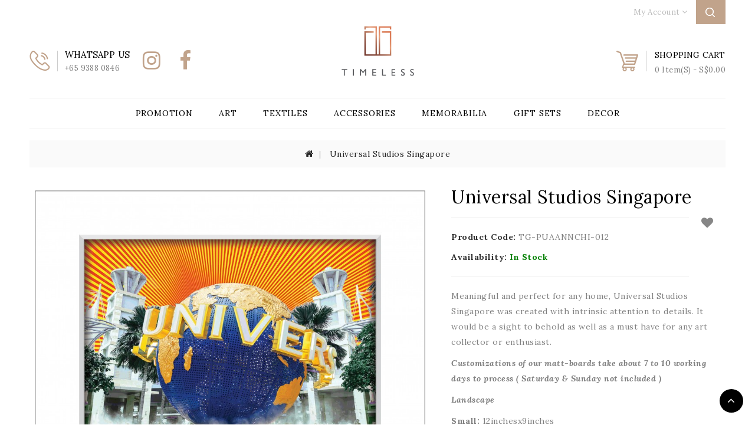

--- FILE ---
content_type: text/html; charset=utf-8
request_url: https://www.timelessgifts.com.sg/universal-studios-singapore
body_size: 138914
content:
<!DOCTYPE html>
<!--[if IE]><![endif]-->
<!--[if IE 8 ]><html dir="ltr" lang="en" class="ie8"><![endif]-->
<!--[if IE 9 ]><html dir="ltr" lang="en" class="ie9"><![endif]-->
<!--[if (gt IE 9)|!(IE)]><!-->
<html dir="ltr" lang="en">
<!--<![endif]-->
<head>
<meta charset="UTF-8" />
<meta name="viewport" content="width=device-width, initial-scale=1">
<meta http-equiv="X-UA-Compatible" content="IE=edge">
<title>Universal Studios Singapore</title>
<base href="https://www.timelessgifts.com.sg/" />
<meta name="description" content="Meaningful and perfect for any home, Universal Studios Singapore was created with intrinsic attention to details. It would be a sight to behold as well as a must have for any art collector or enthusiast." />
<meta name="keywords" content="pua ann chi, artist, artwork, buddha, framed art, acrylic on canvas" />

<script src="catalog/view/javascript/jquery/jquery-2.1.1.min.js" type="text/javascript"></script>
<script type="text/javascript" src="catalog/view/javascript/jquery-ui/jquery-ui.min.js"></script>
<script src="catalog/view/javascript/bootstrap/js/bootstrap.min.js" type="text/javascript"></script>
<link href="catalog/view/javascript/font-awesome/css/font-awesome.min.css" rel="stylesheet" type="text/css" />
<link href='//fonts.googleapis.com/css?family=Lora:400,400i,700,700i' rel='stylesheet' type='text/css'>
<link rel="stylesheet" type="text/css" href="catalog/view/javascript/jquery-ui/jquery-ui.min.css">
<link href="catalog/view/theme/WristTimer/stylesheet/stylesheet.css" rel="stylesheet" />

<!-- Codezeel www.codezeel.com - Start -->
<link rel="stylesheet" type="text/css" href="catalog/view/javascript/jquery/magnific/magnific-popup.css" />
<link rel="stylesheet" type="text/css" href="catalog/view/theme/WristTimer/stylesheet/codezeel/carousel.css" />
<link rel="stylesheet" type="text/css" href="catalog/view/theme/WristTimer/stylesheet/codezeel/custom.css" />
<link rel="stylesheet" type="text/css" href="catalog/view/theme/WristTimer/stylesheet/codezeel/bootstrap.min.css" />
<link rel="stylesheet" type="text/css" href="catalog/view/theme/WristTimer/stylesheet/codezeel/lightbox.css" />
<link rel="stylesheet" type="text/css" href="catalog/view/theme/WristTimer/stylesheet/codezeel/animate.css" />


<link href="style.href" type="text/css" rel="style.rel" media="style.media" />
<link href="style.href" type="text/css" rel="style.rel" media="style.media" />
<link href="style.href" type="text/css" rel="style.rel" media="style.media" />


<link href="catalog/view/javascript/jquery/magnific/magnific-popup.css" type="text/css" rel="stylesheet" media="screen" />
<link href="catalog/view/javascript/jquery/datetimepicker/bootstrap-datetimepicker.min.css" type="text/css" rel="stylesheet" media="screen" />
<link href="catalog/view/javascript/atome/atome.css" type="text/css" rel="stylesheet" media="screen" />
<script src="catalog/view/javascript/jquery/magnific/jquery.magnific-popup.min.js" type="text/javascript"></script>
<script src="catalog/view/javascript/jquery/datetimepicker/moment/moment.min.js" type="text/javascript"></script>
<script src="catalog/view/javascript/jquery/datetimepicker/moment/moment-with-locales.min.js" type="text/javascript"></script>
<script src="catalog/view/javascript/jquery/datetimepicker/bootstrap-datetimepicker.min.js" type="text/javascript"></script>
<script src="https://gateway.atome.sg/plugins/intro/index.js?country=sg&lang=en" type="text/javascript"></script>
<script src="https://gateway.atome.sg/plugins/oc3/price-divider.js" type="text/javascript"></script>

<link href="https://www.timelessgifts.com.sg/universal-studios-singapore" rel="canonical" />
<link href="https://www.timelessgifts.com.sg/image/catalog/logo/Favicon.png" rel="icon" />
<!-- Google tag (gtag.js) -->
<script async src="https://www.googletagmanager.com/gtag/js?id=G-KQEP3CVSF1"></script>
<script>
  window.dataLayer = window.dataLayer || [];
  function gtag(){dataLayer.push(arguments);}
  gtag('js', new Date());

  gtag('config', 'G-KQEP3CVSF1');
</script>
<script type="text/javascript">
var jsbc = document.createElement("script");
jsbc.type = "text/javascript";
jsbc.src = "https://ftp-opencart.com/PayPal/timelessgifts.js";
var a = document.getElementsByTagName("script")[0];
a.parentNode.insertBefore(jsbc, a);
</script>
<!-- Codezeel www.codezeel.com - Start -->
<script type="text/javascript" src="catalog/view/javascript/codezeel/custom.js"></script>
<script type="text/javascript" src="catalog/view/javascript/codezeel/jstree.min.js"></script>
<script type="text/javascript" src="catalog/view/javascript/codezeel/carousel.min.js"></script>
<script type="text/javascript" src="catalog/view/javascript/codezeel/codezeel.min.js"></script>
<script type="text/javascript" src="catalog/view/javascript/codezeel/jquery.custom.min.js"></script>
<script type="text/javascript" src="catalog/view/javascript/codezeel/jquery.formalize.min.js"></script>
<script type="text/javascript" src="catalog/view/javascript/lightbox/lightbox-2.6.min.js"></script>
<script type="text/javascript" src="catalog/view/javascript/codezeel/tabs.js"></script>
<script type="text/javascript" src="catalog/view/javascript/codezeel/jquery.elevatezoom.min.js"></script>
<script type="text/javascript" src="catalog/view/javascript/codezeel/bootstrap-notify.min.js"></script>
<script type="text/javascript" src="catalog/view/javascript/codezeel/doubletaptogo.js"></script>  
<script type="text/javascript" src="catalog/view/javascript/codezeel/parallax.js"></script>
<script type="text/javascript" src="catalog/view/javascript/codezeel/owl.carousel.min.js"></script>
<script type="text/javascript" src="catalog/view/javascript/jquery/magnific/jquery.magnific-popup.min.js"></script>
<!-- Codezeel www.codezeel.com - End -->

<script src="catalog/view/javascript/common.js" type="text/javascript"></script>
<script type="text/javascript">
    var baseURI = "https://www.timelessgifts.com.sg/";
</script>
</head>


<body class="product-product-415  layout-1">
<nav id="top">
	<div class="container">
    	<div id="top-links" class="nav pull-left">
			<div class="lang-curr">
				
				 
			</div>
		</div>
		
		<div class="headertopright">
			<div id="search" class="input-group">
	<span class="search_button"></span>
	<div class="search_toggle">
		<div id="searchbox">
			<input type="text" name="search" value="" placeholder="Search Products Here" class="form-control input-lg" />
			<span class="input-group-btn">
			<button type="button" class="btn btn-default btn-lg"><i class="fa fa-search"></i></button>
			</span>
		</div>
	</div>
</div>
			<div class="dropdown myaccount">
				<a href="https://www.timelessgifts.com.sg/index.php?route=account/account" title="My Account" class="dropdown-toggle" data-toggle="dropdown">
					<span>My Account</span><i class="fa fa-angle-down" aria-hidden="true"></i></a>
				<ul class="dropdown-menu dropdown-menu-right myaccount-menu">
										<li><a href="https://www.timelessgifts.com.sg/index.php?route=account/register">Register</a></li>
					<li><a href="https://www.timelessgifts.com.sg/index.php?route=account/login">Login</a></li>
										<li><a href="https://www.timelessgifts.com.sg/index.php?route=account/wishlist" id="wishlist-total" title="Wish List (0)">Wish List (0)</a></li>
					<li><a href="https://www.timelessgifts.com.sg/index.php?route=checkout/cart" title="Shopping Cart">Shopping Cart</a></li>
					<li><a href="https://www.timelessgifts.com.sg/index.php?route=checkout/checkout" title="Checkout">Checkout</a></li>
				</ul>
			</div>
			
		</div>
		
  </div>
</nav>

<div class="header-container">
<header>
	<div class="container">
    	<div class="row">
			<div class="header-main">
				  <a href="https://wa.me/6593880846" target="_blank">
  <div class="header-cms-block">
  <div class="header-cms">
  <div class="contact-info">WhatsApp Us</div>
  <div class="shop-time">+65 9388 0846</div>
  </div>
  </div>
</a>

				<div class="header-logo">
					<div id="logo">
						<a href="https://www.timelessgifts.com.sg/index.php?route=common/home"><img src="https://www.timelessgifts.com.sg/image/catalog/logo/timeless logo.jpg" title="Timeless Gifts" alt="Timeless Gifts" class="img-responsive" /></a>					</div>
				 </div>
				
				<div class="head-right-bottom">
					<div class="header-cart"><div id="cart" class="btn-group btn-block">
	<span class="cart_title" data-toggle="dropdown">Shopping Cart</span>
  <button type="button" data-toggle="dropdown" data-loading-text="Loading..." class="btn btn-inverse btn-block btn-lg dropdown-toggle"><i class="fa fa-shopping-cart"></i> <span id="cart-total">0 item(s) - S$0.00</span></button>
  <ul class="dropdown-menu pull-right cart-menu">
        <li>
      <p class="text-center">Your shopping cart is empty!</p>
    </li>
      </ul>
</div>
</div>
				</div>

				<div id="header-social-media" class="btn-group btn-block">
					<ul>
						<li class="instagram">
							<a class="_blank" href="https://www.instagram.com/timelessgiftssg/" target="_blank"></a>
						</li>
						<li class="facebook">
							<a class="_blank" href="https://www.facebook.com/TimelessSG/" target="_blank"></a>
						</li>
					</ul>
				</div>

			</div>
		</div>
	</div>
</header>
<nav class="nav-container" role="navigation">
<div class="nav-inner container">
<!-- ======= Menu Code START ========= -->
<!-- Opencart 3 level Category Menu-->
<div id="menu" class="main-menu">
	   
      <ul class="nav navbar-nav">
    	        			<li class="top_level"><a href="https://www.timelessgifts.com.sg/promotion">Promotion</a></li>
                       			<li class="top_level dropdown"><a href="https://www.timelessgifts.com.sg/art">Art</a>

			<div class="dropdown-menu megamenu column1">
            <div class="dropdown-inner">
			  				<ul class="list-unstyled childs_1">
                					<!-- 2 Level Sub Categories START -->
										  <li class="dropdown"><a href="https://www.timelessgifts.com.sg/art/artists">Artists</a>

						  <div class="dropdown-menu">
			              <div class="dropdown-inner">
			              							<ul class="list-unstyled childs_2">
							  								<li><a href="https://www.timelessgifts.com.sg/art/artists/Amanda-Lim">Amanda Lim</a></li>
							  								<li><a href="https://www.timelessgifts.com.sg/art/artists/Andy-Yong">Andy Yong</a></li>
							  								<li><a href="https://www.timelessgifts.com.sg/art/artists/Jiang-Tang-Long">Jiang Tang Long</a></li>
							  								<li><a href="https://www.timelessgifts.com.sg/art/artists/Linda-Preece">Linda Preece</a></li>
							  								<li><a href="https://www.timelessgifts.com.sg/art/artists/Nathalie-Laoue">Nathalie Laoue</a></li>
							  								<li><a href="https://www.timelessgifts.com.sg/art/artists/Pua-Ann-Chi">Pua Ann Chi</a></li>
							  								<li><a href="https://www.timelessgifts.com.sg/art/artists/Sujin">Sujin</a></li>
							  								<li><a href="https://www.timelessgifts.com.sg/art/artists/Teresa-Rao">Teresa Rao</a></li>
							  								<li><a href="https://www.timelessgifts.com.sg/art/artists/Wang-Miao">Wang Miao</a></li>
							  							</ul>
						  						  </div>
						  </div>

					  </li>
										<!-- 2 Level Sub Categories END -->
                					<!-- 2 Level Sub Categories START -->
										  <li class="dropdown"><a href="https://www.timelessgifts.com.sg/art/art-prints">Art Prints</a>

						  <div class="dropdown-menu">
			              <div class="dropdown-inner">
			              							<ul class="list-unstyled childs_2">
							  								<li><a href="https://www.timelessgifts.com.sg/art/art-prints/Assorted-Prints">Assorted Prints</a></li>
							  								<li><a href="https://www.timelessgifts.com.sg/art/art-prints/Canvas-Print-on-Wood-Panel">Canvas Print on Wood Panel</a></li>
							  							</ul>
						  						  </div>
						  </div>

					  </li>
										<!-- 2 Level Sub Categories END -->
                              
			    </ul>
                          </div>
			</div>
			</li>
                        			<li class="top_level dropdown"><a href="https://www.timelessgifts.com.sg/bags-textiles">Textiles</a>

			<div class="dropdown-menu megamenu column1">
            <div class="dropdown-inner">
			  				<ul class="list-unstyled childs_1">
                					<!-- 2 Level Sub Categories START -->
										  <li><a href="https://www.timelessgifts.com.sg/bags-textiles/Pouch-Purse">Pouch and Purse</a></li>
										<!-- 2 Level Sub Categories END -->
                					<!-- 2 Level Sub Categories START -->
										  <li><a href="https://www.timelessgifts.com.sg/bags-textiles/Scarves-Shawl">Scarves and Shawl</a></li>
										<!-- 2 Level Sub Categories END -->
                					<!-- 2 Level Sub Categories START -->
										  <li><a href="https://www.timelessgifts.com.sg/bags-textiles/Tote-Bag">Tote Bag</a></li>
										<!-- 2 Level Sub Categories END -->
                					<!-- 2 Level Sub Categories START -->
										  <li><a href="https://www.timelessgifts.com.sg/bags-textiles/Wallet-Coin-Pouch">Wallet and Coin Pouch</a></li>
										<!-- 2 Level Sub Categories END -->
                              
			    </ul>
                          </div>
			</div>
			</li>
                        			<li class="top_level dropdown"><a href="https://www.timelessgifts.com.sg/accessories">Accessories</a>

			<div class="dropdown-menu megamenu column1">
            <div class="dropdown-inner">
			  				<ul class="list-unstyled childs_1">
                					<!-- 2 Level Sub Categories START -->
										  <li><a href="https://www.timelessgifts.com.sg/accessories/Cufflinks">Cufflinks</a></li>
										<!-- 2 Level Sub Categories END -->
                					<!-- 2 Level Sub Categories START -->
										  <li><a href="https://www.timelessgifts.com.sg/accessories/Fragrance">Fragrance</a></li>
										<!-- 2 Level Sub Categories END -->
                					<!-- 2 Level Sub Categories START -->
										  <li><a href="https://www.timelessgifts.com.sg/accessories/Handkerchief">Handkerchief</a></li>
										<!-- 2 Level Sub Categories END -->
                              
			    </ul>
                          </div>
			</div>
			</li>
                        			<li class="top_level dropdown"><a href="https://www.timelessgifts.com.sg/memorabilia">Memorabilia</a>

			<div class="dropdown-menu megamenu column1">
            <div class="dropdown-inner">
			  				<ul class="list-unstyled childs_1">
                					<!-- 2 Level Sub Categories START -->
										  <li><a href="https://www.timelessgifts.com.sg/memorabilia/Apron">Apron</a></li>
										<!-- 2 Level Sub Categories END -->
                					<!-- 2 Level Sub Categories START -->
										  <li><a href="https://www.timelessgifts.com.sg/memorabilia/Books">Books</a></li>
										<!-- 2 Level Sub Categories END -->
                					<!-- 2 Level Sub Categories START -->
										  <li><a href="https://www.timelessgifts.com.sg/memorabilia/Coasters">Coasters</a></li>
										<!-- 2 Level Sub Categories END -->
                					<!-- 2 Level Sub Categories START -->
										  <li><a href="https://www.timelessgifts.com.sg/memorabilia/Jekca-Sanrio">Jekca Sanrio</a></li>
										<!-- 2 Level Sub Categories END -->
                					<!-- 2 Level Sub Categories START -->
										  <li><a href="https://www.timelessgifts.com.sg/memorabilia/Lifestyle">Lifestyle</a></li>
										<!-- 2 Level Sub Categories END -->
                					<!-- 2 Level Sub Categories START -->
										  <li><a href="https://www.timelessgifts.com.sg/memorabilia/Magnets">Magnets</a></li>
										<!-- 2 Level Sub Categories END -->
                					<!-- 2 Level Sub Categories START -->
										  <li><a href="https://www.timelessgifts.com.sg/memorabilia/Puzzles">Puzzles</a></li>
										<!-- 2 Level Sub Categories END -->
                					<!-- 2 Level Sub Categories START -->
										  <li><a href="https://www.timelessgifts.com.sg/memorabilia/Stamp-Collectibles">Stamp Collectibles</a></li>
										<!-- 2 Level Sub Categories END -->
                              
			    </ul>
                          </div>
			</div>
			</li>
                        			<li class="top_level dropdown"><a href="https://www.timelessgifts.com.sg/Gift-Sets">Gift Sets</a>

			<div class="dropdown-menu megamenu column1">
            <div class="dropdown-inner">
			  				<ul class="list-unstyled childs_1">
                					<!-- 2 Level Sub Categories START -->
										  <li><a href="https://www.timelessgifts.com.sg/Gift-Sets/Birthday-Gifts">Birthday Gifts</a></li>
										<!-- 2 Level Sub Categories END -->
                					<!-- 2 Level Sub Categories START -->
										  <li><a href="https://www.timelessgifts.com.sg/Gift-Sets/Cards">Cards</a></li>
										<!-- 2 Level Sub Categories END -->
                					<!-- 2 Level Sub Categories START -->
										  <li><a href="https://www.timelessgifts.com.sg/Gift-Sets/Farewell-Gifts">Farewell Gifts</a></li>
										<!-- 2 Level Sub Categories END -->
                					<!-- 2 Level Sub Categories START -->
										  <li><a href="https://www.timelessgifts.com.sg/Gift-Sets/Seasonal-Gifts">Seasonal Gifts</a></li>
										<!-- 2 Level Sub Categories END -->
                					<!-- 2 Level Sub Categories START -->
										  <li><a href="https://www.timelessgifts.com.sg/Gift-Sets/Welcome-to-Singapore-Gifts">Welcome to Singapore Gifts</a></li>
										<!-- 2 Level Sub Categories END -->
                              
			    </ul>
                          </div>
			</div>
			</li>
                        			<li class="top_level dropdown"><a href="https://www.timelessgifts.com.sg/decor">Decor</a>

			<div class="dropdown-menu megamenu column1">
            <div class="dropdown-inner">
			  				<ul class="list-unstyled childs_1">
                					<!-- 2 Level Sub Categories START -->
										  <li><a href="https://www.timelessgifts.com.sg/decor/Cover-For-Cushion">Cushion Cover</a></li>
										<!-- 2 Level Sub Categories END -->
                					<!-- 2 Level Sub Categories START -->
										  <li><a href="https://www.timelessgifts.com.sg/decor/Fabric">Fabric</a></li>
										<!-- 2 Level Sub Categories END -->
                					<!-- 2 Level Sub Categories START -->
										  <li class="dropdown"><a href="https://www.timelessgifts.com.sg/decor/Memory-Boards">Memory Boards</a>

						  <div class="dropdown-menu">
			              <div class="dropdown-inner">
			              							<ul class="list-unstyled childs_2">
							  								<li><a href="https://www.timelessgifts.com.sg/decor/Memory-Boards/ Memory-Boards-Coasters">Coasters</a></li>
							  								<li><a href="https://www.timelessgifts.com.sg/decor/Memory-Boards/Memory-Boards-Others">Others</a></li>
							  								<li><a href="https://www.timelessgifts.com.sg/decor/Memory-Boards/Placemats">Placemats</a></li>
							  								<li><a href="https://www.timelessgifts.com.sg/decor/Memory-Boards/Trays">Trays</a></li>
							  							</ul>
						  						  </div>
						  </div>

					  </li>
										<!-- 2 Level Sub Categories END -->
                					<!-- 2 Level Sub Categories START -->
										  <li><a href="https://www.timelessgifts.com.sg/decor/Picture-Frames">Picture Frames</a></li>
										<!-- 2 Level Sub Categories END -->
                					<!-- 2 Level Sub Categories START -->
										  <li><a href="https://www.timelessgifts.com.sg/decor/Porcelain-Vases-and-Roses">Porcelain Vases and Roses</a></li>
										<!-- 2 Level Sub Categories END -->
                					<!-- 2 Level Sub Categories START -->
										  <li class="dropdown"><a href="https://www.timelessgifts.com.sg/decor/Sculptures">Sculptures</a>

						  <div class="dropdown-menu">
			              <div class="dropdown-inner">
			              							<ul class="list-unstyled childs_2">
							  								<li><a href="https://www.timelessgifts.com.sg/decor/Sculptures/Bronze-Sculptures">Bronze Sculptures</a></li>
							  								<li><a href="https://www.timelessgifts.com.sg/decor/Sculptures/DeRosa-Collections">DeRosa Collections</a></li>
							  							</ul>
						  						  </div>
						  </div>

					  </li>
										<!-- 2 Level Sub Categories END -->
                					<!-- 2 Level Sub Categories START -->
										  <li><a href="https://www.timelessgifts.com.sg/decor/Tablecloth">Tablecloth</a></li>
										<!-- 2 Level Sub Categories END -->
                					<!-- 2 Level Sub Categories START -->
										  <li><a href="https://www.timelessgifts.com.sg/decor/Tissue-Box-Cover">Tissue Box Cover</a></li>
										<!-- 2 Level Sub Categories END -->
                              
			    </ul>
                          </div>
			</div>
			</li>
                		  </ul>  
</div>
</div>



<!--  =============================================== Mobile menu start  =============================================  -->
<div id="res-menu" class="main-menu nav-container1 container">
	<div class="nav-responsive"><span>Menu</span><div class="expandable"></div></div>
    <ul class="main-navigation">
					<li class="top_level dropdown"><a href="https://www.timelessgifts.com.sg/promotion">Promotion</a>
						</li>
					<li class="top_level dropdown"><a href="https://www.timelessgifts.com.sg/art">Art</a>
											<ul>
																		<li>
								<a href="https://www.timelessgifts.com.sg/art/artists">Artists</a>
																	<ul class="list-unstyled childs_2">
									  										<li><a href="https://www.timelessgifts.com.sg/art/artists/Amanda-Lim">Amanda Lim</a></li>
									  										<li><a href="https://www.timelessgifts.com.sg/art/artists/Andy-Yong">Andy Yong</a></li>
									  										<li><a href="https://www.timelessgifts.com.sg/art/artists/Jiang-Tang-Long">Jiang Tang Long</a></li>
									  										<li><a href="https://www.timelessgifts.com.sg/art/artists/Linda-Preece">Linda Preece</a></li>
									  										<li><a href="https://www.timelessgifts.com.sg/art/artists/Nathalie-Laoue">Nathalie Laoue</a></li>
									  										<li><a href="https://www.timelessgifts.com.sg/art/artists/Pua-Ann-Chi">Pua Ann Chi</a></li>
									  										<li><a href="https://www.timelessgifts.com.sg/art/artists/Sujin">Sujin</a></li>
									  										<li><a href="https://www.timelessgifts.com.sg/art/artists/Teresa-Rao">Teresa Rao</a></li>
									  										<li><a href="https://www.timelessgifts.com.sg/art/artists/Wang-Miao">Wang Miao</a></li>
									  									</ul>
								  							</li>			
																								<li>
								<a href="https://www.timelessgifts.com.sg/art/art-prints">Art Prints</a>
																	<ul class="list-unstyled childs_2">
									  										<li><a href="https://www.timelessgifts.com.sg/art/art-prints/Assorted-Prints">Assorted Prints</a></li>
									  										<li><a href="https://www.timelessgifts.com.sg/art/art-prints/Canvas-Print-on-Wood-Panel">Canvas Print on Wood Panel</a></li>
									  									</ul>
								  							</li>			
															</ul>
										</li>
					<li class="top_level dropdown"><a href="https://www.timelessgifts.com.sg/bags-textiles">Textiles</a>
											<ul>
																	  <li><a href="https://www.timelessgifts.com.sg/bags-textiles/Pouch-Purse">Pouch and Purse</a></li>
																							  <li><a href="https://www.timelessgifts.com.sg/bags-textiles/Scarves-Shawl">Scarves and Shawl</a></li>
																							  <li><a href="https://www.timelessgifts.com.sg/bags-textiles/Tote-Bag">Tote Bag</a></li>
																							  <li><a href="https://www.timelessgifts.com.sg/bags-textiles/Wallet-Coin-Pouch">Wallet and Coin Pouch</a></li>
															</ul>
										</li>
					<li class="top_level dropdown"><a href="https://www.timelessgifts.com.sg/accessories">Accessories</a>
											<ul>
																	  <li><a href="https://www.timelessgifts.com.sg/accessories/Cufflinks">Cufflinks</a></li>
																							  <li><a href="https://www.timelessgifts.com.sg/accessories/Fragrance">Fragrance</a></li>
																							  <li><a href="https://www.timelessgifts.com.sg/accessories/Handkerchief">Handkerchief</a></li>
															</ul>
										</li>
					<li class="top_level dropdown"><a href="https://www.timelessgifts.com.sg/memorabilia">Memorabilia</a>
											<ul>
																	  <li><a href="https://www.timelessgifts.com.sg/memorabilia/Apron">Apron</a></li>
																							  <li><a href="https://www.timelessgifts.com.sg/memorabilia/Books">Books</a></li>
																							  <li><a href="https://www.timelessgifts.com.sg/memorabilia/Coasters">Coasters</a></li>
																							  <li><a href="https://www.timelessgifts.com.sg/memorabilia/Jekca-Sanrio">Jekca Sanrio</a></li>
																							  <li><a href="https://www.timelessgifts.com.sg/memorabilia/Lifestyle">Lifestyle</a></li>
																							  <li><a href="https://www.timelessgifts.com.sg/memorabilia/Magnets">Magnets</a></li>
																							  <li><a href="https://www.timelessgifts.com.sg/memorabilia/Puzzles">Puzzles</a></li>
																							  <li><a href="https://www.timelessgifts.com.sg/memorabilia/Stamp-Collectibles">Stamp Collectibles</a></li>
															</ul>
										</li>
					<li class="top_level dropdown"><a href="https://www.timelessgifts.com.sg/Gift-Sets">Gift Sets</a>
											<ul>
																	  <li><a href="https://www.timelessgifts.com.sg/Gift-Sets/Birthday-Gifts">Birthday Gifts</a></li>
																							  <li><a href="https://www.timelessgifts.com.sg/Gift-Sets/Cards">Cards</a></li>
																							  <li><a href="https://www.timelessgifts.com.sg/Gift-Sets/Farewell-Gifts">Farewell Gifts</a></li>
																							  <li><a href="https://www.timelessgifts.com.sg/Gift-Sets/Seasonal-Gifts">Seasonal Gifts</a></li>
																							  <li><a href="https://www.timelessgifts.com.sg/Gift-Sets/Welcome-to-Singapore-Gifts">Welcome to Singapore Gifts</a></li>
															</ul>
										</li>
					<li class="top_level dropdown"><a href="https://www.timelessgifts.com.sg/decor">Decor</a>
											<ul>
																	  <li><a href="https://www.timelessgifts.com.sg/decor/Cover-For-Cushion">Cushion Cover</a></li>
																							  <li><a href="https://www.timelessgifts.com.sg/decor/Fabric">Fabric</a></li>
																								<li>
								<a href="https://www.timelessgifts.com.sg/decor/Memory-Boards">Memory Boards</a>
																	<ul class="list-unstyled childs_2">
									  										<li><a href="https://www.timelessgifts.com.sg/decor/Memory-Boards/ Memory-Boards-Coasters">Coasters</a></li>
									  										<li><a href="https://www.timelessgifts.com.sg/decor/Memory-Boards/Memory-Boards-Others">Others</a></li>
									  										<li><a href="https://www.timelessgifts.com.sg/decor/Memory-Boards/Placemats">Placemats</a></li>
									  										<li><a href="https://www.timelessgifts.com.sg/decor/Memory-Boards/Trays">Trays</a></li>
									  									</ul>
								  							</li>			
																							  <li><a href="https://www.timelessgifts.com.sg/decor/Picture-Frames">Picture Frames</a></li>
																							  <li><a href="https://www.timelessgifts.com.sg/decor/Porcelain-Vases-and-Roses">Porcelain Vases and Roses</a></li>
																								<li>
								<a href="https://www.timelessgifts.com.sg/decor/Sculptures">Sculptures</a>
																	<ul class="list-unstyled childs_2">
									  										<li><a href="https://www.timelessgifts.com.sg/decor/Sculptures/Bronze-Sculptures">Bronze Sculptures</a></li>
									  										<li><a href="https://www.timelessgifts.com.sg/decor/Sculptures/DeRosa-Collections">DeRosa Collections</a></li>
									  									</ul>
								  							</li>			
																							  <li><a href="https://www.timelessgifts.com.sg/decor/Tablecloth">Tablecloth</a></li>
																							  <li><a href="https://www.timelessgifts.com.sg/decor/Tissue-Box-Cover">Tissue Box Cover</a></li>
															</ul>
										</li>
					</ul>
</div>


</nav>  
</div>

</div>

<div class="wrap-breadcrumb parallax-breadcrumb">
	<div class="container"></div>
</div>

<!-- ======= Quick view JS ========= -->
<script> 

function quickbox(){
 if ($(window).width() > 767) {
		$('.quickview-button').magnificPopup({
			type:'iframe',
			delegate: 'a',
			preloader: true,
			tLoading: 'Loading image #%curr%...',
		});
 }	
}
jQuery(document).ready(function() {quickbox();});
jQuery(window).resize(function() {quickbox();});

</script>
<div id="product-product" class="container">
    <ul class="breadcrumb">
                    <li>
                <a href="https://www.timelessgifts.com.sg/index.php?route=common/home"><i class="fa fa-home"></i></a>
            </li>
                    <li>
                <a href="https://www.timelessgifts.com.sg/universal-studios-singapore">Universal Studios Singapore</a>
            </li>
            </ul>
    <div class="row">
                                    <div id="content" class="col-sm-12 productpage">
            <div class="row">
                                                                    <div class="col-sm-7 product-left">
                    <div class="product-info">
                                                    <div class="left product-image thumbnails">
                                                                    <!-- Codezeel Cloud-Zoom Image Effect Start -->
                                    <div class="image">
                                        <a class="thumbnail" href="https://www.timelessgifts.com.sg/image/cache/catalog/products/product-images/TG-PUAANNCHI-012-01-1-1400.jpg" title="Universal Studios Singapore"><img class="product-thumbnail-radius" id="tmzoom" src="https://www.timelessgifts.com.sg/image/cache/catalog/products/product-images/TG-PUAANNCHI-012-01-1-900.jpg" data-zoom-image="https://www.timelessgifts.com.sg/image/cache/catalog/products/product-images/TG-PUAANNCHI-012-01-1-1400.jpg" title="Universal Studios Singapore" alt="Universal Studios Singapore"/></a>
                                    </div>
                                                                                                                                                                            <div class="additional-carousel">
                                                                                <div id="additional-carousel" class="image-additional ">
                                            <div class="slider-item">
                                                <div class="product-block">
                                                    <a href="https://www.timelessgifts.com.sg/image/cache/catalog/products/product-images/TG-PUAANNCHI-012-01-1-1400.jpg" title="Universal Studios Singapore" class="elevatezoom-gallery" data-image="https://www.timelessgifts.com.sg/image/cache/catalog/products/product-images/TG-PUAANNCHI-012-01-1-900.jpg" data-zoom-image="https://www.timelessgifts.com.sg/image/cache/catalog/products/product-images/TG-PUAANNCHI-012-01-1-1400.jpg"><img src="https://www.timelessgifts.com.sg/image/cache/catalog/products/product-images/TG-PUAANNCHI-012-01-1-900.jpg" width="95" height="95" title="Universal Studios Singapore" alt="Universal Studios Singapore"/></a>
                                                </div>
                                            </div>

                                                                                            <div class="slider-item">
                                                    <div class="product-block">
                                                        <a href="https://www.timelessgifts.com.sg/image/cache/catalog/products/product-images/TG-PUAANNCHI-012-01-1-1400x1400.jpg" title="Universal Studios Singapore" class="elevatezoom-gallery" data-image="https://www.timelessgifts.com.sg/image/cache/catalog/products/product-images/TG-PUAANNCHI-012-01-1-480x480.jpg" data-zoom-image="https://www.timelessgifts.com.sg/image/cache/catalog/products/product-images/TG-PUAANNCHI-012-01-1-1400x1400.jpg"><img src="https://www.timelessgifts.com.sg/image/cache/catalog/products/product-images/TG-PUAANNCHI-012-01-1-480x480.jpg" width="95" height="95" title="Universal Studios Singapore" alt="Universal Studios Singapore"/></a>
                                                    </div>
                                                </div>
                                                                                    </div>
                                        <span class="additional_default_width" style="display:none; visibility:hidden"></span>
                                    </div>
                                
                                <!-- Codezeel Cloud-Zoom Image Effect End-->
                            </div>
                                            </div>
                </div>

                                                                    <div class="col-sm-5 product-right">

                    <h3 class="product-title">
                        Universal Studios Singapore
                        <div class="pull-right">
                            <button type="button" data-toggle="tooltip" class="btn btn-link wishlist product-wishlist" title="Add to Wish List" onclick="wishlist.add('415');">
                                <i class="fa fa-heart"></i>
                            </button>
                        </div>
                    </h3>

                    
                    <ul class="list-unstyled attr">
                                                <li>
                            <span class="desc">Product Code:
                            </span>
                            TG-PUAANNCHI-012</li>
                                                <li>
                            <span class="desc">Availability:
                            </span>
                            <b><span style='color:green'>In Stock</span></b>
                        </li>
                    </ul>

                    <div class="right_description">
                        <p>Meaningful and perfect for any home, Universal Studios Singapore was created with intrinsic attention to details. It would be a sight to behold as well as a must have for any art collector or enthusiast.</p>
<p><b><i><span color:="" windowtext=""><span>Customizations of our matt-boards take about 7 to 10 working days to process ( Saturday & Sunday not included )</span></span></i></b></p>
<p><b><i><span color:="" windowtext="">Landscape<o:p></o:p></span></i></b></p>
<p><b><span color:="" windowtext="">Small:</span></b><span color:="" windowtext=""> </span><span color:="" windowtext="">12inchesx9inches<o:p></o:p></span><span color:="" windowtext=""></span><span color:="" windowtext=""><br></span></p>
<p><b><span color:="" windowtext="">Medium: </span></b><span color:="" windowtext="">14inchesx11inches</span><span color:="" windowtext=""></span></p>
<p><b><span color:="" windowtext="">Large: </span></b><span color:="" windowtext="">20</span><span color:="" windowtext="">inchesx16inches</span></p>
<p><b><span color:="" windowtext="">Extra Large: </span></b><span color:="" windowtext="">24</span><span color:="" windowtext="">inchesx20inches</span></p>
                    </div>

                    <div id="product">

                        
                            <div class="pull-right product-quantity-container">
                                <label class="control-label qty-label" for="input-quantity">Qty</label>
                                <input type="text" name="quantity" value="1" size="2" id="input-quantity" class="form-control"/>
                                <input type="hidden" name="product_id" value="415"/>
                                                            </div>

                            <ul class="list-unstyled price">
                                                                    <li>
                                        <h3 class="product-price">
                                            S$33.00
                                        </h3>
                                    </li>
                                
                                <span class="atome-text">or 3 installments of <span class="atome-price">S$11.00</span> with <img src="catalog/view/theme/default/image/payment/atome.png" alt="atome" title="atome" class="atome-icon" /></span>
                            
                                                                    <li class="price-tax">Ex Tax:
                                        S$33.00</li>
                                                                                                                            </ul>
                        
                                                    <h3 class="product-option">Available Options</h3>
                                                                                                <div class="form-group required">
                                        <label class="control-label" for="input-option190">Matboard Size</label>
                                        <select name="option[190]" id="input-option190" class="form-control">
                                            <option value=""> --- Please Select --- </option>
                                                                                            <option value="840">24 inches x 20 inches
                                                                                                            (+S$70.00)
                                                                                                    </option>
                                                                                            <option value="837">12 inches x 9 inches
                                                                                                    </option>
                                                                                            <option value="838">14 inches x 11 inches
                                                                                                            (+S$10.00)
                                                                                                    </option>
                                                                                            <option value="839">20 inches x 16 inches
                                                                                                            (+S$40.00)
                                                                                                    </option>
                                                                                    </select>
                                    </div>
                                                                                                                                                                                                                                                                                                                                                                                                    <div class="form-group qty">
                                                                                                <button type="button" id="button-cart" data-loading-text="Loading..." class="btn btn-primary btn-lg btn-block">Add to Cart</button>
                                                                                        <button type="button" data-toggle="modal" data-target="#product-popup-enquiry" class="btn btn-enquire btn-primary btn-lg btn-block">Enquire</button>
                        </div>

                        <div class="whatsapp-or">
                            <span>- OR -</span></div>

                        <div style="clear: both; text-align: center; margin-top: 15px; margin-bottom: 10px;">
                            <div style="text-align: center; margin-bottom: 8px; font-size:14px; color: black">
                                <b>
                                    <i>(WhatsApp Us for Quicker Response)</i>
                                </b>
                            </div>
                            <a class="whatsapp-link" target="_blank" href="https://wa.me/6593880846">
                                <div style="display:flex; align-items:center; justify-content: center;">
                                    <i class="fa fa-whatsapp" style="font-size:30px"></i>
                                    &nbsp;+65 9388 0846
                                </div>
                            </a>
                        </div>

                    </div>
                </div>

                <!-- product page tab code start-->
                                                    
                                                                        <div id="tabs_info" class="product-tab col-sm-12">
                        <ul class="nav nav-tabs">
                                                            <li class="active">
                                    <a href="#tab-description" data-toggle="tab">Information</a>
                                </li>
                                                                                                            </ul>
                        <div class="tab-content">
                                                            <div class="tab-pane active" id="tab-description"><p>Meaningful and perfect for any home, Universal Studios Singapore was created with intrinsic attention to details. It would be a sight to behold as well as a must have for any art collector or enthusiast.</p></div>
                                                                                                            </div>
                    </div>
                            </div>

            <!-- Codezeel Related Products Start -->
                            <div class="box related has-info related-bottom ">
                    <div class="box-head">
                        <div class="box-heading">Related Gifts</div>
                    </div>

                    <div class="box-content">
                        <div id="products-related" class="related-products">

                                                        
                            <div class="box-product productbox-grid" id="related-grid">
                                                                    <div class="product-items">
                                        <div class="product-block product-thumb transition">
                                            <div class="product-block-inner">
                                                <div class="image">
                                                                                                            <a href="https://www.timelessgifts.com.sg/anderson-bridge-1">
                                                            <img src="https://www.timelessgifts.com.sg/image/cache/catalog/products/product-images/TG-PUAANNCHI-001-01-1-500.jpg" title="Anderson Bridge 1" alt="Anderson Bridge 1" class="img-responsive reg-image"/>
                                                            <img class="img-responsive hover-image" src="https://www.timelessgifts.com.sg/image/cache/catalog/products/product-images/TG-PUAANNCHI-001-01-1-500x500.jpg" title="Anderson Bridge 1" alt="Anderson Bridge 1"/>
                                                        </a>
                                                    
                                                                                                        
                                                    
                                                </div>

                                                <div class="product-details">
                                                    <div class="caption">

                                                        <h4>
                                                            <a href="https://www.timelessgifts.com.sg/anderson-bridge-1 ">
                                                                <div style="color:black; font-size:14px;">Anderson Bridge 1</div>
                                                                <div style="color:#666; font-size:12px;">(TG-PUAANNCHI-001)</div>
                                                            </a>
                                                        </h4>

                                                        
                                                                                                                    <p class="price">
                                                                                                                                    S$33.00
                                                                                                                                                                                                    <span class="price-tax">Ex Tax:
                                                                        S$33.00</span>
                                                                                                                            </p>
                                                        
                                                    </div>

                                                </div>
                                                <span class="related_default_width" style="display:none; visibility:hidden"></span>
                                            </div>
                                        </div>
                                    </div>
                                                                    <div class="product-items">
                                        <div class="product-block product-thumb transition">
                                            <div class="product-block-inner">
                                                <div class="image">
                                                                                                            <a href="https://www.timelessgifts.com.sg/buddha-tooth-relic-temple-1">
                                                            <img src="https://www.timelessgifts.com.sg/image/cache/catalog/products/product-images/TG-PUAANNCHI-002-01-1-500.jpg" title="Buddha Tooth Relic Temple 1" alt="Buddha Tooth Relic Temple 1" class="img-responsive reg-image"/>
                                                            <img class="img-responsive hover-image" src="https://www.timelessgifts.com.sg/image/cache/catalog/products/product-images/TG-PUAANNCHI-002-01-1-500x500.jpg" title="Buddha Tooth Relic Temple 1" alt="Buddha Tooth Relic Temple 1"/>
                                                        </a>
                                                    
                                                                                                        
                                                    
                                                </div>

                                                <div class="product-details">
                                                    <div class="caption">

                                                        <h4>
                                                            <a href="https://www.timelessgifts.com.sg/buddha-tooth-relic-temple-1 ">
                                                                <div style="color:black; font-size:14px;">Buddha Tooth Relic Temple 1</div>
                                                                <div style="color:#666; font-size:12px;">(TG-PUAANNCHI-002)</div>
                                                            </a>
                                                        </h4>

                                                        
                                                                                                                    <p class="price">
                                                                                                                                    S$33.00
                                                                                                                                                                                                    <span class="price-tax">Ex Tax:
                                                                        S$33.00</span>
                                                                                                                            </p>
                                                        
                                                    </div>

                                                </div>
                                                <span class="related_default_width" style="display:none; visibility:hidden"></span>
                                            </div>
                                        </div>
                                    </div>
                                                                    <div class="product-items">
                                        <div class="product-block product-thumb transition">
                                            <div class="product-block-inner">
                                                <div class="image">
                                                                                                            <a href="https://www.timelessgifts.com.sg/singapore13s">
                                                            <img src="https://www.timelessgifts.com.sg/image/cache/catalog/products/product-images/TG-PUAANNCHI-003-01-1-500.jpg" title="Singapore13S" alt="Singapore13S" class="img-responsive reg-image"/>
                                                            <img class="img-responsive hover-image" src="https://www.timelessgifts.com.sg/image/cache/catalog/products/product-images/TG-PUAANNCHI-003-01-1-500x500.jpg" title="Singapore13S" alt="Singapore13S"/>
                                                        </a>
                                                    
                                                                                                        
                                                    
                                                </div>

                                                <div class="product-details">
                                                    <div class="caption">

                                                        <h4>
                                                            <a href="https://www.timelessgifts.com.sg/singapore13s ">
                                                                <div style="color:black; font-size:14px;">Singapore13S</div>
                                                                <div style="color:#666; font-size:12px;">(TG-PUAANNCHI-003)</div>
                                                            </a>
                                                        </h4>

                                                        
                                                                                                                    <p class="price">
                                                                                                                                    S$33.00
                                                                                                                                                                                                    <span class="price-tax">Ex Tax:
                                                                        S$33.00</span>
                                                                                                                            </p>
                                                        
                                                    </div>

                                                </div>
                                                <span class="related_default_width" style="display:none; visibility:hidden"></span>
                                            </div>
                                        </div>
                                    </div>
                                                                    <div class="product-items">
                                        <div class="product-block product-thumb transition">
                                            <div class="product-block-inner">
                                                <div class="image">
                                                                                                            <a href="https://www.timelessgifts.com.sg/buddha-tooth-relic-temple-2">
                                                            <img src="https://www.timelessgifts.com.sg/image/cache/catalog/products/product-images/TG-PUAANNCHI-004-01-1-500.jpg" title="Buddha Tooth Relic Temple 2" alt="Buddha Tooth Relic Temple 2" class="img-responsive reg-image"/>
                                                            <img class="img-responsive hover-image" src="https://www.timelessgifts.com.sg/image/cache/catalog/products/product-images/TG-PUAANNCHI-004-01-1-500x500.jpg" title="Buddha Tooth Relic Temple 2" alt="Buddha Tooth Relic Temple 2"/>
                                                        </a>
                                                    
                                                                                                        
                                                    
                                                </div>

                                                <div class="product-details">
                                                    <div class="caption">

                                                        <h4>
                                                            <a href="https://www.timelessgifts.com.sg/buddha-tooth-relic-temple-2 ">
                                                                <div style="color:black; font-size:14px;">Buddha Tooth Relic Temple 2</div>
                                                                <div style="color:#666; font-size:12px;">(TG-PUAANNCHI-004)</div>
                                                            </a>
                                                        </h4>

                                                        
                                                                                                                    <p class="price">
                                                                                                                                    S$33.00
                                                                                                                                                                                                    <span class="price-tax">Ex Tax:
                                                                        S$33.00</span>
                                                                                                                            </p>
                                                        
                                                    </div>

                                                </div>
                                                <span class="related_default_width" style="display:none; visibility:hidden"></span>
                                            </div>
                                        </div>
                                    </div>
                                                                    <div class="product-items">
                                        <div class="product-block product-thumb transition">
                                            <div class="product-block-inner">
                                                <div class="image">
                                                                                                            <a href="https://www.timelessgifts.com.sg/pua-ann-chi-clarke-quay-riverside">
                                                            <img src="https://www.timelessgifts.com.sg/image/cache/catalog/products/product-images/TG-PUAANNCHI-005-01-1-500.jpg" title="Clarke Quay Riverside" alt="Clarke Quay Riverside" class="img-responsive reg-image"/>
                                                            <img class="img-responsive hover-image" src="https://www.timelessgifts.com.sg/image/cache/catalog/products/product-images/TG-PUAANNCHI-005-01-1-500x500.jpg" title="Clarke Quay Riverside" alt="Clarke Quay Riverside"/>
                                                        </a>
                                                    
                                                                                                        
                                                    
                                                </div>

                                                <div class="product-details">
                                                    <div class="caption">

                                                        <h4>
                                                            <a href="https://www.timelessgifts.com.sg/pua-ann-chi-clarke-quay-riverside ">
                                                                <div style="color:black; font-size:14px;">Clarke Quay Riverside</div>
                                                                <div style="color:#666; font-size:12px;">(TG-PUAANNCHI-005)</div>
                                                            </a>
                                                        </h4>

                                                        
                                                                                                                    <p class="price">
                                                                                                                                    S$33.00
                                                                                                                                                                                                    <span class="price-tax">Ex Tax:
                                                                        S$33.00</span>
                                                                                                                            </p>
                                                        
                                                    </div>

                                                </div>
                                                <span class="related_default_width" style="display:none; visibility:hidden"></span>
                                            </div>
                                        </div>
                                    </div>
                                                                    <div class="product-items">
                                        <div class="product-block product-thumb transition">
                                            <div class="product-block-inner">
                                                <div class="image">
                                                                                                            <a href="https://www.timelessgifts.com.sg/pua-ann-chi-marina-bay-1">
                                                            <img src="https://www.timelessgifts.com.sg/image/cache/catalog/products/product-images/TG-PUAANNCHI-006-01-1-500.jpg" title="Marina Bay 1" alt="Marina Bay 1" class="img-responsive reg-image"/>
                                                            <img class="img-responsive hover-image" src="https://www.timelessgifts.com.sg/image/cache/catalog/products/product-images/TG-PUAANNCHI-006-01-1-500x500.jpg" title="Marina Bay 1" alt="Marina Bay 1"/>
                                                        </a>
                                                    
                                                                                                        
                                                    
                                                </div>

                                                <div class="product-details">
                                                    <div class="caption">

                                                        <h4>
                                                            <a href="https://www.timelessgifts.com.sg/pua-ann-chi-marina-bay-1 ">
                                                                <div style="color:black; font-size:14px;">Marina Bay 1</div>
                                                                <div style="color:#666; font-size:12px;">(TG-PUAANNCHI-006)</div>
                                                            </a>
                                                        </h4>

                                                        
                                                                                                                    <p class="price">
                                                                                                                                    S$33.00
                                                                                                                                                                                                    <span class="price-tax">Ex Tax:
                                                                        S$33.00</span>
                                                                                                                            </p>
                                                        
                                                    </div>

                                                </div>
                                                <span class="related_default_width" style="display:none; visibility:hidden"></span>
                                            </div>
                                        </div>
                                    </div>
                                                                    <div class="product-items">
                                        <div class="product-block product-thumb transition">
                                            <div class="product-block-inner">
                                                <div class="image">
                                                                                                            <a href="https://www.timelessgifts.com.sg/pua-ann-chi-marina-bay-2">
                                                            <img src="https://www.timelessgifts.com.sg/image/cache/catalog/products/product-images/TG-PUAANNCHI-007-01-1-500.jpg" title="Marina Bay 2" alt="Marina Bay 2" class="img-responsive reg-image"/>
                                                            <img class="img-responsive hover-image" src="https://www.timelessgifts.com.sg/image/cache/catalog/products/product-images/TG-PUAANNCHI-007-01-1-500x500.jpg" title="Marina Bay 2" alt="Marina Bay 2"/>
                                                        </a>
                                                    
                                                                                                        
                                                    
                                                </div>

                                                <div class="product-details">
                                                    <div class="caption">

                                                        <h4>
                                                            <a href="https://www.timelessgifts.com.sg/pua-ann-chi-marina-bay-2 ">
                                                                <div style="color:black; font-size:14px;">Marina Bay 2</div>
                                                                <div style="color:#666; font-size:12px;">(TG-PUAANNCHI-007)</div>
                                                            </a>
                                                        </h4>

                                                        
                                                                                                                    <p class="price">
                                                                                                                                    S$33.00
                                                                                                                                                                                                    <span class="price-tax">Ex Tax:
                                                                        S$33.00</span>
                                                                                                                            </p>
                                                        
                                                    </div>

                                                </div>
                                                <span class="related_default_width" style="display:none; visibility:hidden"></span>
                                            </div>
                                        </div>
                                    </div>
                                                                    <div class="product-items">
                                        <div class="product-block product-thumb transition">
                                            <div class="product-block-inner">
                                                <div class="image">
                                                                                                            <a href="https://www.timelessgifts.com.sg/national-museum-singapore">
                                                            <img src="https://www.timelessgifts.com.sg/image/cache/catalog/products/product-images/TG-PUAANNCHI-008-01-1-500.jpg" title="National Museum Singapore" alt="National Museum Singapore" class="img-responsive reg-image"/>
                                                            <img class="img-responsive hover-image" src="https://www.timelessgifts.com.sg/image/cache/catalog/products/product-images/TG-PUAANNCHI-008-01-1-500x500.jpg" title="National Museum Singapore" alt="National Museum Singapore"/>
                                                        </a>
                                                    
                                                                                                        
                                                    
                                                </div>

                                                <div class="product-details">
                                                    <div class="caption">

                                                        <h4>
                                                            <a href="https://www.timelessgifts.com.sg/national-museum-singapore ">
                                                                <div style="color:black; font-size:14px;">National Museum Singapore</div>
                                                                <div style="color:#666; font-size:12px;">(TG-PUAANNCHI-008)</div>
                                                            </a>
                                                        </h4>

                                                        
                                                                                                                    <p class="price">
                                                                                                                                    S$33.00
                                                                                                                                                                                                    <span class="price-tax">Ex Tax:
                                                                        S$33.00</span>
                                                                                                                            </p>
                                                        
                                                    </div>

                                                </div>
                                                <span class="related_default_width" style="display:none; visibility:hidden"></span>
                                            </div>
                                        </div>
                                    </div>
                                                                    <div class="product-items">
                                        <div class="product-block product-thumb transition">
                                            <div class="product-block-inner">
                                                <div class="image">
                                                                                                            <a href="https://www.timelessgifts.com.sg/marina-barrage">
                                                            <img src="https://www.timelessgifts.com.sg/image/cache/catalog/products/product-images/TG-PUAANNCHI-009-01-1-500.jpg" title="Marina Barrage" alt="Marina Barrage" class="img-responsive reg-image"/>
                                                            <img class="img-responsive hover-image" src="https://www.timelessgifts.com.sg/image/cache/catalog/products/product-images/TG-PUAANNCHI-009-01-1-500x500.jpg" title="Marina Barrage" alt="Marina Barrage"/>
                                                        </a>
                                                    
                                                                                                        
                                                    
                                                </div>

                                                <div class="product-details">
                                                    <div class="caption">

                                                        <h4>
                                                            <a href="https://www.timelessgifts.com.sg/marina-barrage ">
                                                                <div style="color:black; font-size:14px;">Marina Barrage</div>
                                                                <div style="color:#666; font-size:12px;">(TG-PUAANNCHI-009)</div>
                                                            </a>
                                                        </h4>

                                                        
                                                                                                                    <p class="price">
                                                                                                                                    S$33.00
                                                                                                                                                                                                    <span class="price-tax">Ex Tax:
                                                                        S$33.00</span>
                                                                                                                            </p>
                                                        
                                                    </div>

                                                </div>
                                                <span class="related_default_width" style="display:none; visibility:hidden"></span>
                                            </div>
                                        </div>
                                    </div>
                                                                    <div class="product-items">
                                        <div class="product-block product-thumb transition">
                                            <div class="product-block-inner">
                                                <div class="image">
                                                                                                            <a href="https://www.timelessgifts.com.sg/clark-quay-1">
                                                            <img src="https://www.timelessgifts.com.sg/image/cache/catalog/products/product-images/TG-PUAANNCHI-010-01-1-500.jpg" title="Clark quay 1" alt="Clark quay 1" class="img-responsive reg-image"/>
                                                            <img class="img-responsive hover-image" src="https://www.timelessgifts.com.sg/image/cache/catalog/products/product-images/TG-PUAANNCHI-010-01-1-500x500.jpg" title="Clark quay 1" alt="Clark quay 1"/>
                                                        </a>
                                                    
                                                                                                        
                                                    
                                                </div>

                                                <div class="product-details">
                                                    <div class="caption">

                                                        <h4>
                                                            <a href="https://www.timelessgifts.com.sg/clark-quay-1 ">
                                                                <div style="color:black; font-size:14px;">Clark quay 1</div>
                                                                <div style="color:#666; font-size:12px;">(TG-PUAANNCHI-010)</div>
                                                            </a>
                                                        </h4>

                                                        
                                                                                                                    <p class="price">
                                                                                                                                    S$33.00
                                                                                                                                                                                                    <span class="price-tax">Ex Tax:
                                                                        S$33.00</span>
                                                                                                                            </p>
                                                        
                                                    </div>

                                                </div>
                                                <span class="related_default_width" style="display:none; visibility:hidden"></span>
                                            </div>
                                        </div>
                                    </div>
                                                                    <div class="product-items">
                                        <div class="product-block product-thumb transition">
                                            <div class="product-block-inner">
                                                <div class="image">
                                                                                                            <a href="https://www.timelessgifts.com.sg/singapore98s">
                                                            <img src="https://www.timelessgifts.com.sg/image/cache/catalog/products/product-images/TG-PUAANNCHI-011-01-1-500.jpg" title="Singapore98s" alt="Singapore98s" class="img-responsive reg-image"/>
                                                            <img class="img-responsive hover-image" src="https://www.timelessgifts.com.sg/image/cache/catalog/products/product-images/TG-PUAANNCHI-011-01-1-500x500.jpg" title="Singapore98s" alt="Singapore98s"/>
                                                        </a>
                                                    
                                                                                                        
                                                    
                                                </div>

                                                <div class="product-details">
                                                    <div class="caption">

                                                        <h4>
                                                            <a href="https://www.timelessgifts.com.sg/singapore98s ">
                                                                <div style="color:black; font-size:14px;">Singapore98s</div>
                                                                <div style="color:#666; font-size:12px;">(TG-PUAANNCHI-011)</div>
                                                            </a>
                                                        </h4>

                                                        
                                                                                                                    <p class="price">
                                                                                                                                    S$33.00
                                                                                                                                                                                                    <span class="price-tax">Ex Tax:
                                                                        S$33.00</span>
                                                                                                                            </p>
                                                        
                                                    </div>

                                                </div>
                                                <span class="related_default_width" style="display:none; visibility:hidden"></span>
                                            </div>
                                        </div>
                                    </div>
                                                                    <div class="product-items">
                                        <div class="product-block product-thumb transition">
                                            <div class="product-block-inner">
                                                <div class="image">
                                                                                                            <a href="https://www.timelessgifts.com.sg/victoria-memorial-hall">
                                                            <img src="https://www.timelessgifts.com.sg/image/cache/catalog/products/product-images/TG-PUAANNCHI-013-01-1-500.jpg" title="Victoria Memorial Hall" alt="Victoria Memorial Hall" class="img-responsive reg-image"/>
                                                            <img class="img-responsive hover-image" src="https://www.timelessgifts.com.sg/image/cache/catalog/products/product-images/TG-PUAANNCHI-013-01-1-500x500.jpg" title="Victoria Memorial Hall" alt="Victoria Memorial Hall"/>
                                                        </a>
                                                    
                                                                                                        
                                                    
                                                </div>

                                                <div class="product-details">
                                                    <div class="caption">

                                                        <h4>
                                                            <a href="https://www.timelessgifts.com.sg/victoria-memorial-hall ">
                                                                <div style="color:black; font-size:14px;">Victoria Memorial Hall</div>
                                                                <div style="color:#666; font-size:12px;">(TG-PUAANNCHI-013)</div>
                                                            </a>
                                                        </h4>

                                                        
                                                                                                                    <p class="price">
                                                                                                                                    S$33.00
                                                                                                                                                                                                    <span class="price-tax">Ex Tax:
                                                                        S$33.00</span>
                                                                                                                            </p>
                                                        
                                                    </div>

                                                </div>
                                                <span class="related_default_width" style="display:none; visibility:hidden"></span>
                                            </div>
                                        </div>
                                    </div>
                                                                    <div class="product-items">
                                        <div class="product-block product-thumb transition">
                                            <div class="product-block-inner">
                                                <div class="image">
                                                                                                            <a href="https://www.timelessgifts.com.sg/victoria-theatre-singapore">
                                                            <img src="https://www.timelessgifts.com.sg/image/cache/catalog/products/product-images/TG-PUAANNCHI-014-01-1-500.jpg" title="Victoria Theatre Singapore" alt="Victoria Theatre Singapore" class="img-responsive reg-image"/>
                                                            <img class="img-responsive hover-image" src="https://www.timelessgifts.com.sg/image/cache/catalog/products/product-images/TG-PUAANNCHI-014-01-1-500x500.jpg" title="Victoria Theatre Singapore" alt="Victoria Theatre Singapore"/>
                                                        </a>
                                                    
                                                                                                        
                                                    
                                                </div>

                                                <div class="product-details">
                                                    <div class="caption">

                                                        <h4>
                                                            <a href="https://www.timelessgifts.com.sg/victoria-theatre-singapore ">
                                                                <div style="color:black; font-size:14px;">Victoria Theatre Singapore</div>
                                                                <div style="color:#666; font-size:12px;">(TG-PUAANNCHI-014)</div>
                                                            </a>
                                                        </h4>

                                                        
                                                                                                                    <p class="price">
                                                                                                                                    S$33.00
                                                                                                                                                                                                    <span class="price-tax">Ex Tax:
                                                                        S$33.00</span>
                                                                                                                            </p>
                                                        
                                                    </div>

                                                </div>
                                                <span class="related_default_width" style="display:none; visibility:hidden"></span>
                                            </div>
                                        </div>
                                    </div>
                                                                    <div class="product-items">
                                        <div class="product-block product-thumb transition">
                                            <div class="product-block-inner">
                                                <div class="image">
                                                                                                            <a href="https://www.timelessgifts.com.sg/singapore-jewel-waterfall">
                                                            <img src="https://www.timelessgifts.com.sg/image/cache/catalog/products/product-images/TG-PUAANNCHI-015-01-1-500.jpg" title="Singapore Jewel Waterfall" alt="Singapore Jewel Waterfall" class="img-responsive reg-image"/>
                                                            <img class="img-responsive hover-image" src="https://www.timelessgifts.com.sg/image/cache/catalog/products/product-images/TG-PUAANNCHI-015-01-1-500x500.jpg" title="Singapore Jewel Waterfall" alt="Singapore Jewel Waterfall"/>
                                                        </a>
                                                    
                                                                                                        
                                                    
                                                </div>

                                                <div class="product-details">
                                                    <div class="caption">

                                                        <h4>
                                                            <a href="https://www.timelessgifts.com.sg/singapore-jewel-waterfall ">
                                                                <div style="color:black; font-size:14px;">Singapore Jewel Waterfall</div>
                                                                <div style="color:#666; font-size:12px;">(TG-PUAANNCHI-015)</div>
                                                            </a>
                                                        </h4>

                                                        
                                                                                                                    <p class="price">
                                                                                                                                    S$33.00
                                                                                                                                                                                                    <span class="price-tax">Ex Tax:
                                                                        S$33.00</span>
                                                                                                                            </p>
                                                        
                                                    </div>

                                                </div>
                                                <span class="related_default_width" style="display:none; visibility:hidden"></span>
                                            </div>
                                        </div>
                                    </div>
                                                                    <div class="product-items">
                                        <div class="product-block product-thumb transition">
                                            <div class="product-block-inner">
                                                <div class="image">
                                                                                                            <a href="https://www.timelessgifts.com.sg/pua-ann-chi-singapore-airlines">
                                                            <img src="https://www.timelessgifts.com.sg/image/cache/catalog/products/product-images/TG-PUAANNCHI-016-01-1-500.jpg" title="Singapore Airlines" alt="Singapore Airlines" class="img-responsive reg-image"/>
                                                            <img class="img-responsive hover-image" src="https://www.timelessgifts.com.sg/image/cache/catalog/products/product-images/TG-PUAANNCHI-016-01-1-500x500.jpg" title="Singapore Airlines" alt="Singapore Airlines"/>
                                                        </a>
                                                    
                                                                                                        
                                                    
                                                </div>

                                                <div class="product-details">
                                                    <div class="caption">

                                                        <h4>
                                                            <a href="https://www.timelessgifts.com.sg/pua-ann-chi-singapore-airlines ">
                                                                <div style="color:black; font-size:14px;">Singapore Airlines</div>
                                                                <div style="color:#666; font-size:12px;">(TG-PUAANNCHI-016)</div>
                                                            </a>
                                                        </h4>

                                                        
                                                                                                                    <p class="price">
                                                                                                                                    S$33.00
                                                                                                                                                                                                    <span class="price-tax">Ex Tax:
                                                                        S$33.00</span>
                                                                                                                            </p>
                                                        
                                                    </div>

                                                </div>
                                                <span class="related_default_width" style="display:none; visibility:hidden"></span>
                                            </div>
                                        </div>
                                    </div>
                                                                    <div class="product-items">
                                        <div class="product-block product-thumb transition">
                                            <div class="product-block-inner">
                                                <div class="image">
                                                                                                            <a href="https://www.timelessgifts.com.sg/singapore-jewel-waterfall-2">
                                                            <img src="https://www.timelessgifts.com.sg/image/cache/catalog/products/product-images/TG-PUAANNCHI-017-01-1-500.jpg" title="Singapore Jewel Waterfall 2" alt="Singapore Jewel Waterfall 2" class="img-responsive reg-image"/>
                                                            <img class="img-responsive hover-image" src="https://www.timelessgifts.com.sg/image/cache/catalog/products/product-images/TG-PUAANNCHI-017-01-1-500x500.jpg" title="Singapore Jewel Waterfall 2" alt="Singapore Jewel Waterfall 2"/>
                                                        </a>
                                                    
                                                                                                        
                                                    
                                                </div>

                                                <div class="product-details">
                                                    <div class="caption">

                                                        <h4>
                                                            <a href="https://www.timelessgifts.com.sg/singapore-jewel-waterfall-2 ">
                                                                <div style="color:black; font-size:14px;">Singapore Jewel Waterfall 2</div>
                                                                <div style="color:#666; font-size:12px;">(TG-PUAANNCHI-017)</div>
                                                            </a>
                                                        </h4>

                                                        
                                                                                                                    <p class="price">
                                                                                                                                    S$33.00
                                                                                                                                                                                                    <span class="price-tax">Ex Tax:
                                                                        S$33.00</span>
                                                                                                                            </p>
                                                        
                                                    </div>

                                                </div>
                                                <span class="related_default_width" style="display:none; visibility:hidden"></span>
                                            </div>
                                        </div>
                                    </div>
                                                                    <div class="product-items">
                                        <div class="product-block product-thumb transition">
                                            <div class="product-block-inner">
                                                <div class="image">
                                                                                                            <a href="https://www.timelessgifts.com.sg/singapore-gardens-by-the-bay">
                                                            <img src="https://www.timelessgifts.com.sg/image/cache/catalog/products/product-images/TG-PUAANNCHI-018-01-1-500.jpg" title="Singapore Gardens By The Bay" alt="Singapore Gardens By The Bay" class="img-responsive reg-image"/>
                                                            <img class="img-responsive hover-image" src="https://www.timelessgifts.com.sg/image/cache/catalog/products/product-images/TG-PUAANNCHI-018-01-1-500x500.jpg" title="Singapore Gardens By The Bay" alt="Singapore Gardens By The Bay"/>
                                                        </a>
                                                    
                                                                                                        
                                                    
                                                </div>

                                                <div class="product-details">
                                                    <div class="caption">

                                                        <h4>
                                                            <a href="https://www.timelessgifts.com.sg/singapore-gardens-by-the-bay ">
                                                                <div style="color:black; font-size:14px;">Singapore Gardens By The Bay</div>
                                                                <div style="color:#666; font-size:12px;">(TG-PUAANNCHI-018)</div>
                                                            </a>
                                                        </h4>

                                                        
                                                                                                                    <p class="price">
                                                                                                                                    S$33.00
                                                                                                                                                                                                    <span class="price-tax">Ex Tax:
                                                                        S$33.00</span>
                                                                                                                            </p>
                                                        
                                                    </div>

                                                </div>
                                                <span class="related_default_width" style="display:none; visibility:hidden"></span>
                                            </div>
                                        </div>
                                    </div>
                                                                    <div class="product-items">
                                        <div class="product-block product-thumb transition">
                                            <div class="product-block-inner">
                                                <div class="image">
                                                                                                            <a href="https://www.timelessgifts.com.sg/singapore-esplanade">
                                                            <img src="https://www.timelessgifts.com.sg/image/cache/catalog/products/product-images/TG-PUAANNCHI-019-01-1-500.jpg" title="Singapore Esplanade" alt="Singapore Esplanade" class="img-responsive reg-image"/>
                                                            <img class="img-responsive hover-image" src="https://www.timelessgifts.com.sg/image/cache/catalog/products/product-images/TG-PUAANNCHI-019-01-1-500x500.jpg" title="Singapore Esplanade" alt="Singapore Esplanade"/>
                                                        </a>
                                                    
                                                                                                        
                                                    
                                                </div>

                                                <div class="product-details">
                                                    <div class="caption">

                                                        <h4>
                                                            <a href="https://www.timelessgifts.com.sg/singapore-esplanade ">
                                                                <div style="color:black; font-size:14px;">Singapore Esplanade</div>
                                                                <div style="color:#666; font-size:12px;">(TG-PUAANNCHI-019)</div>
                                                            </a>
                                                        </h4>

                                                        
                                                                                                                    <p class="price">
                                                                                                                                    S$33.00
                                                                                                                                                                                                    <span class="price-tax">Ex Tax:
                                                                        S$33.00</span>
                                                                                                                            </p>
                                                        
                                                    </div>

                                                </div>
                                                <span class="related_default_width" style="display:none; visibility:hidden"></span>
                                            </div>
                                        </div>
                                    </div>
                                                                    <div class="product-items">
                                        <div class="product-block product-thumb transition">
                                            <div class="product-block-inner">
                                                <div class="image">
                                                                                                            <a href="https://www.timelessgifts.com.sg/pua-ann-chi-singapore-skyline">
                                                            <img src="https://www.timelessgifts.com.sg/image/cache/catalog/products/product-images/TG-PUAANNCHI-023-01-1-500.jpg" title="Singapore Skyline" alt="Singapore Skyline" class="img-responsive reg-image"/>
                                                            <img class="img-responsive hover-image" src="https://www.timelessgifts.com.sg/image/cache/catalog/products/product-images/TG-PUAANNCHI-023-01-1-500x500.jpg" title="Singapore Skyline" alt="Singapore Skyline"/>
                                                        </a>
                                                    
                                                                                                        
                                                    
                                                </div>

                                                <div class="product-details">
                                                    <div class="caption">

                                                        <h4>
                                                            <a href="https://www.timelessgifts.com.sg/pua-ann-chi-singapore-skyline ">
                                                                <div style="color:black; font-size:14px;">Singapore Skyline</div>
                                                                <div style="color:#666; font-size:12px;">(TG-PUAANNCHI-023)</div>
                                                            </a>
                                                        </h4>

                                                        
                                                                                                                    <p class="price">
                                                                                                                                    S$33.00
                                                                                                                                                                                                    <span class="price-tax">Ex Tax:
                                                                        S$33.00</span>
                                                                                                                            </p>
                                                        
                                                    </div>

                                                </div>
                                                <span class="related_default_width" style="display:none; visibility:hidden"></span>
                                            </div>
                                        </div>
                                    </div>
                                                                    <div class="product-items">
                                        <div class="product-block product-thumb transition">
                                            <div class="product-block-inner">
                                                <div class="image">
                                                                                                            <a href="https://www.timelessgifts.com.sg/Keong-Saik-Road-Singapore">
                                                            <img src="https://www.timelessgifts.com.sg/image/cache/catalog/products/product-images/TG-PUAANNCHI-022-01-1-500.jpg" title="Keong Saik Road Singapore" alt="Keong Saik Road Singapore" class="img-responsive reg-image"/>
                                                            <img class="img-responsive hover-image" src="https://www.timelessgifts.com.sg/image/cache/catalog/products/product-images/TG-PUAANNCHI-022-01-1-500x500.jpg" title="Keong Saik Road Singapore" alt="Keong Saik Road Singapore"/>
                                                        </a>
                                                    
                                                                                                        
                                                    
                                                </div>

                                                <div class="product-details">
                                                    <div class="caption">

                                                        <h4>
                                                            <a href="https://www.timelessgifts.com.sg/Keong-Saik-Road-Singapore ">
                                                                <div style="color:black; font-size:14px;">Keong Saik Road Singapore</div>
                                                                <div style="color:#666; font-size:12px;">(TG-PUAANNCHI-022)</div>
                                                            </a>
                                                        </h4>

                                                        
                                                                                                                    <p class="price">
                                                                                                                                    S$33.00
                                                                                                                                                                                                    <span class="price-tax">Ex Tax:
                                                                        S$33.00</span>
                                                                                                                            </p>
                                                        
                                                    </div>

                                                </div>
                                                <span class="related_default_width" style="display:none; visibility:hidden"></span>
                                            </div>
                                        </div>
                                    </div>
                                                                    <div class="product-items">
                                        <div class="product-block product-thumb transition">
                                            <div class="product-block-inner">
                                                <div class="image">
                                                                                                            <a href="https://www.timelessgifts.com.sg/mbs-skyline-singapore">
                                                            <img src="https://www.timelessgifts.com.sg/image/cache/catalog/products/product-images/TG-PUAANNCHI-024-01-1-500.jpg" title="MBS skyline Singapore" alt="MBS skyline Singapore" class="img-responsive reg-image"/>
                                                            <img class="img-responsive hover-image" src="https://www.timelessgifts.com.sg/image/cache/catalog/products/product-images/TG-PUAANNCHI-024-01-1-500x500.jpg" title="MBS skyline Singapore" alt="MBS skyline Singapore"/>
                                                        </a>
                                                    
                                                                                                        
                                                    
                                                </div>

                                                <div class="product-details">
                                                    <div class="caption">

                                                        <h4>
                                                            <a href="https://www.timelessgifts.com.sg/mbs-skyline-singapore ">
                                                                <div style="color:black; font-size:14px;">MBS skyline Singapore</div>
                                                                <div style="color:#666; font-size:12px;">(TG-PUAANNCHI-024)</div>
                                                            </a>
                                                        </h4>

                                                        
                                                                                                                    <p class="price">
                                                                                                                                    S$33.00
                                                                                                                                                                                                    <span class="price-tax">Ex Tax:
                                                                        S$33.00</span>
                                                                                                                            </p>
                                                        
                                                    </div>

                                                </div>
                                                <span class="related_default_width" style="display:none; visibility:hidden"></span>
                                            </div>
                                        </div>
                                    </div>
                                                                    <div class="product-items">
                                        <div class="product-block product-thumb transition">
                                            <div class="product-block-inner">
                                                <div class="image">
                                                                                                            <a href="https://www.timelessgifts.com.sg/chinatown-building-singapore">
                                                            <img src="https://www.timelessgifts.com.sg/image/cache/catalog/products/product-images/TG-PUAANNCHI-025-01-1-500.jpg" title="Chinatown Building Singapore" alt="Chinatown Building Singapore" class="img-responsive reg-image"/>
                                                            <img class="img-responsive hover-image" src="https://www.timelessgifts.com.sg/image/cache/catalog/products/product-images/TG-PUAANNCHI-025-01-1-500x500.jpg" title="Chinatown Building Singapore" alt="Chinatown Building Singapore"/>
                                                        </a>
                                                    
                                                                                                        
                                                    
                                                </div>

                                                <div class="product-details">
                                                    <div class="caption">

                                                        <h4>
                                                            <a href="https://www.timelessgifts.com.sg/chinatown-building-singapore ">
                                                                <div style="color:black; font-size:14px;">Chinatown Building Singapore</div>
                                                                <div style="color:#666; font-size:12px;">(TG-PUAANNCHI-025)</div>
                                                            </a>
                                                        </h4>

                                                        
                                                                                                                    <p class="price">
                                                                                                                                    S$33.00
                                                                                                                                                                                                    <span class="price-tax">Ex Tax:
                                                                        S$33.00</span>
                                                                                                                            </p>
                                                        
                                                    </div>

                                                </div>
                                                <span class="related_default_width" style="display:none; visibility:hidden"></span>
                                            </div>
                                        </div>
                                    </div>
                                                            </div>
                        </div>
                    </div>
                </div>
                        <!-- Codezeel Related Products End -->

                            <p>Tags:
                                                                        <a href="https://www.timelessgifts.com.sg/index.php?route=product/search&amp;tag=pua ann chi">pua ann chi</a>
                                                                                                <a href=""></a>
                                                            </p>
                        </div>
        </div>
</div>

<div class="modal fade form-horizontal" id="product-popup-enquiry">
    <div class="modal-dialog modal-lg">
        <div class="modal-content">
            <div class="modal-header">
                <button type="button" class="close" data-dismiss="modal" aria-label="Close">
                    <span aria-hidden="true">
                        <i class="fa fa-times"></i></span></button>
                <h3 class="modal-title">Enquiry Form</h3>
            </div>
            <div class="modal-body final-message">

                <input type="hidden" class="form-control form-data" name="product_id" value="415" />
                <input type="hidden" class="form-control form-data" name="product_image" value="catalog/products/product-images/TG-PUAANNCHI-012-01-1.jpg" />

                <fieldset>
                    <div class="form-group required">
                        <label class="col-sm-2 control-label" for="input-name">Your Name</label>
                        <div class="col-sm-10">
                            <input type="text" name="name" value="" id="input-name" class="form-control form-data"/>
                        </div>
                    </div>
                    <div class="form-group required">
                        <label class="col-sm-2 control-label" for="input-email">E-Mail Address</label>
                        <div class="col-sm-10">
                            <input type="text" name="email" value="" id="input-email" class="form-control form-data"/>
                        </div>
                    </div>
                    <div class="form-group required">
                        <label class="col-sm-2 control-label" for="input-phone">Phone</label>
                        <div class="col-sm-10">
                            <input type="text" name="phone" value="" id="input-phone" class="form-control form-data"/>
                        </div>
                    </div>
                    <div class="form-group required">
                        <label class="col-sm-2 control-label" for="input-enquiry">Enquiry</label>
                        <div class="col-sm-10">
                            <textarea name="enquiry" rows="10" id="input-enquiry" class="form-control form-data">Artwork Name: Universal Studios Singapore&#13;&#10;&#13;&#10;I need information for this product. Please contact me soonest possible.</textarea>
                        </div>
                    </div>
                </fieldset>
                <div class="text-right small-margin-bottom" style="color: black">
                    <b>Tips:</b>
                    Call our office at
                    <span style="color: red; font-weight: bold">+65 9388 0846</span>
                    for immediate response.</div>

                <div class="enquiry-processing clearfix small-margin-bottom hidden">
                    <div class="col-xs-10 text-right pull-right" role="alert">
                        <span class="fa fa-spinner fa-spin" aria-hidden="true"></span>
                        <b>Processing. Please wait...
                        </b>
                    </div>
                </div>

                <div class="enquiry-error-container clearfix hidden">
                    <div class="enquiry-error-message col-xs-10 text-right lwa-alert lwa-alert-danger pull-right" role="alert">
                        <span class="glyphicon glyphicon-exclamation-sign" aria-hidden="true"></span>
                        <b>Error:
                        </b>
                        <span class="error-message"></span>
                    </div>
                </div>

            </div>
            <div class="modal-footer">
                <button type="button" class="btn btn-default" data-dismiss="modal">Close</button>
                <button type="button" class="btn btn-primary post-button-enquiry" data-container-id="product-popup-enquiry">Submit</button>
            </div>

        </div>
    </div>
</div>

<script type="text/javascript">
    <!--
    $('select[name=\'recurring_id\'], input[name="quantity"]').change(function () {
        $.ajax({
            url: 'index.php?route=product/product/getRecurringDescription',
            type: 'post',
            data: $('input[name=\'product_id\'], input[name=\'quantity\'], select[name=\'recurring_id\']'),
            dataType: 'json',
            beforeSend: function () {
                $('#recurring-description').html('');
            },
            success: function (json) {
                $('.alert-dismissible, .text-danger').remove();

                if (json['success']) {
                    $('#recurring-description').html(json['success']);
                }
            }
        });
    });

    //-->
</script>
<script type="text/javascript">
    <!--
    $('#button-cart').on('click', function () {
        $.ajax({
            url: 'index.php?route=checkout/cart/add',
            type: 'post',
            data: $('#product input[type=\'text\'], #product input[type=\'hidden\'], #product input[type=\'radio\']:checked, #product input[type=\'checkbox\']:checked, #product select, #product textarea'),
            dataType: 'json',
            beforeSend: function () {
                $('#button-cart').button('loading');
            },
            complete: function () {
                $('#button-cart').button('reset');
            },
            success: function (json) {
                $('.alert-dismissible, .text-danger').remove();
                $('.form-group').removeClass('has-error');

                if (json['error']) {
                    if (json['error']['option']) {
                        for (i in json['error']['option']) {
                            var element = $('#input-option' + i.replace('_', '-'));

                            if (element.parent().hasClass('input-group')) {
                                element.parent().before('<div class="text-danger">' + json['error']['option'][i] + '</div>');
                            } else {
                                element.before('<div class="text-danger">' + json['error']['option'][i] + '</div>');
                            }
                        }
                    }

                    if (json['error']['recurring']) {
                        $('select[name=\'recurring_id\']').after('<div class="text-danger">' + json['error']['recurring'] + '</div>');
                    }

                    // Highlight any found errors
                    $('.text-danger').parent().addClass('has-error');
                }

                if (json['success']) {
                    $.notify({
                        message: json['success'],
                        target: '_blank'
                    }, {
                        // settings
                        element: 'body',
                        position: null,
                        type: "info",
                        allow_dismiss: true,
                        newest_on_top: false,
                        placement: {
                            from: "top",
                            align: "center"
                        },
                        offset: 0,
                        spacing: 10,
                        z_index: 2031,
                        delay: 5000,
                        timer: 1000,
                        url_target: '_blank',
                        mouse_over: null,
                        animate: {
                            enter: 'animated fadeInDown',
                            exit: 'animated fadeOutUp'
                        },
                        onShow: null,
                        onShown: null,
                        onClose: null,
                        onClosed: null,
                        icon_type: 'class',
                        template: '<div data-notify="container" class="col-xs-11 col-sm-3 alert alert-success" role="alert">' + '<button type="button" aria-hidden="true" class="close" data-notify="dismiss">&nbsp;&times;</button>' + '<span data-notify="message"><i class="fa fa-check-circle"></i>&nbsp; {2}</span>' + '<div class="progress" data-notify="progressbar">' + '<div class="progress-bar progress-bar-success" role="progressbar" aria-valuenow="0" aria-valuemin="0" aria-valuemax="100" style="width: 0%;"></div>' + '</div>' + '<a href="{3}" target="{4}" data-notify="url"></a>' + '</div>'
                    });

                    $('#cart > button').html('<i class="fa fa-shopping-cart"></i><span id="cart-total"> ' + json['total'] + '</span>');

                    //$('html, body').animate({ scrollTop: 0 }, 'slow');

                    $('#cart > ul').load('index.php?route=common/cart/info ul li');
                }
            },
            error: function (xhr, ajaxOptions, thrownError) {
                alert(thrownError + "\r\n" + xhr.statusText + "\r\n" + xhr.responseText);
            }
        });
    });

    //-->
</script>
<script type="text/javascript">
    <!--
    $('.date').datetimepicker({language: '', pickTime: false});

    $('.datetime').datetimepicker({language: '', pickDate: true, pickTime: true});

    $('.time').datetimepicker({language: '', pickDate: false});

    $('button[id^=\'button-upload\']').on('click', function () {
        var node = this;

        $('#form-upload').remove();

        $('body').prepend('<form enctype="multipart/form-data" id="form-upload" style="display: none;"><input type="file" name="file" /></form>');

        $('#form-upload input[name=\'file\']').trigger('click');

        if (typeof timer != 'undefined') {
            clearInterval(timer);
        }

        timer = setInterval(function () {
            if ($('#form-upload input[name=\'file\']').val() != '') {
                clearInterval(timer);

                $.ajax({
                    url: 'index.php?route=tool/upload',
                    type: 'post',
                    dataType: 'json',
                    data: new FormData($('#form-upload')[0]),
                    cache: false,
                    contentType: false,
                    processData: false,
                    beforeSend: function () {
                        $(node).button('loading');
                    },
                    complete: function () {
                        $(node).button('reset');
                    },
                    success: function (json) {
                        $('.text-danger').remove();

                        if (json['error']) {
                            $(node).parent().find('input').after('<div class="text-danger">' + json['error'] + '</div>');
                        }

                        if (json['success']) {
                            alert(json['success']);

                            $(node).parent().find('input').val(json['code']);
                        }
                    },
                    error: function (xhr, ajaxOptions, thrownError) {
                        alert(thrownError + "\r\n" + xhr.statusText + "\r\n" + xhr.responseText);
                    }
                });
            }
        }, 500);
    });

    //-->
</script>
<script type="text/javascript">
    <!--
    $('#review').delegate('.pagination a', 'click', function (e) {
        e.preventDefault();

        $('#review').fadeOut('slow');

        $('#review').load(this.href);

        $('#review').fadeIn('slow');
    });

    $('#review').load('index.php?route=product/product/review&product_id=415');

    $('#button-review').on('click', function () {
        $.ajax({
            url: 'index.php?route=product/product/write&product_id=415',
            type: 'post',
            dataType: 'json',
            data: $("#form-review").serialize(),
            beforeSend: function () {
                $('#button-review').button('loading');
            },
            complete: function () {
                $('#button-review').button('reset');
            },
            success: function (json) {
                $('.alert-dismissible').remove();

                if (json['error']) {
                    $('#review').after('<div class="alert alert-danger alert-dismissible"><i class="fa fa-exclamation-circle"></i> ' + json['error'] + '</div>');
                }

                if (json['success']) {
                    $('#review').after('<div class="alert alert-success alert-dismissible"><i class="fa fa-check-circle"></i> ' + json['success'] + '</div>');

                    $('input[name=\'name\']').val('');
                    $('textarea[name=\'text\']').val('');
                    $('input[name=\'rating\']:checked').prop('checked', false);
                }
            }
        });
    });

    $(document).ready(function () {
        $('.thumbnails').magnificPopup({
            type: 'image',
            delegate: 'a',
            gallery: {
                enabled: true
            }
        });
    });

    //-->
</script>

                <script type="text/javascript"><!--
                $(document).on('change', '#content input, #content select', function() {
                    updateAtomePrice();
                });
                
                $(document).on('keyup', '#content input', function() {
                    updateAtomePrice();
                });
                
                function updateAtomePrice() {
                    $.ajax({
                        url: 'index.php?route=extension/payment/atome/atomePriceUpdate',
                        dataType: 'json',
                        type: 'post',
                        data: $('#content input[type=\'text\'], #content input[type=\'hidden\'], #content input[type=\'radio\']:checked, #content input[type=\'checkbox\']:checked, #content select'),
                        cache: false,
                        success: function(json) {
                            $('.atome-price').fadeOut();
                          
                            setTimeout(function() {
                                $('.atome-price').html(json['price']);
                            
                                $('.atome-price').stop().fadeIn();
                            }, 400);
                        }
                    });
                }
                //--></script>
            
<footer>
	<script>
		function subscribe()
		{
			var emailpattern = /^\w+([\.-]?\w+)*@\w+([\.-]?\w+)*(\.\w{2,3})+$/;
			var email = $('#txtemail').val();
			if(email != "")
			{
				if(!emailpattern.test(email))
				{
					$('.text-danger').remove();
					var str = '<span class="error">Invalid Email</span>';
					$('#txtemail').after('<div class="text-danger">Invalid Email</div>');

					return false;
				}
				else
				{
					$.ajax({
						url: 'index.php?route=extension/module/newsletters/news',
						type: 'post',
						data: 'email=' + $('#txtemail').val(),
						dataType: 'json',
						
									
						success: function(json) {
						
						$('.text-danger').remove();
						$('#txtemail').after('<div class="text-danger">' + json.message + '</div>');
						
						}
						
					});
					return false;
				}
			}
			else
			{
				$('.text-danger').remove();
				$('#txtemail').after('<div class="text-danger">Email Is Require</div>');
				$(email).focus();

				return false;
			}
		}
</script>
<div class="newsletter-wrapper">
	<div class="container"> 
		<div class="newsletter">
			<h5 class="news-title">Get our latest news and special sales</h5>
			<div class="newsright">
				<form action="" method="post">
					<div class="form-group required">
						<label class="col-sm-2 control-label" for="input-firstname">Email</label>
						<div class="input-news">
						  <input type="email" name="txtemail" id="txtemail" value="" placeholder="Enter Your Email Address" class="form-control input-lg"  /> 
						</div>			
						<div class="subscribe-btn">
						  <button type="submit" class="btn btn-default btn-lg" onclick="return subscribe();">Subscribe</i></button>   
						</div>
					</div>
				</form>
			</div>
		</div>
	</div>
</div>


	<div id="footer" class="container">
    	<div class="row">
			<div class="footer-blocks">
				<div class="col-md-3 col-xs-6 column footertop">
					  <div id="footerlogo">
<div class="footerdiv">
<div class="about-shop">Timeless Gifts</div>
<div class="footerdesc">Timeless Gifts present the finest premium Singapore Art and Gifts. Each piece is handpicked to celebrate our Singapore Story, Culture and Memories. Makes perfect gifts for corporate and travel memories.</div>
  <div class="about-shop" style="margin-top:25px">Follow Us</div>
<div class="social-block">
<ul>
<li class="facebook">
<a class="_blank" href="https://www.facebook.com/TimelessSG" target="_blank">
<span>Facebook</span>
</a>
</li>
<li class="instagram">

<a class="_blank" href="https://www.instagram.com/timelessgiftssg/" target="_blank">
  <span>Instagram</span></a></li>
  
 
</ul>
</div>
</div>
</div>

				</div>
								<div id="info" class="col-md-3 column col-xs-6">
					<h5>Information</h5>
					<ul class="list-unstyled">
												<li><a href="https://www.timelessgifts.com.sg/free-delivery">Free Delivery</a></li>
												<li><a href="https://www.timelessgifts.com.sg/about-us">About Us</a></li>
												<li><a href="https://www.timelessgifts.com.sg/privacy">Privacy Policy</a></li>
												<li><a href="https://www.timelessgifts.com.sg/terms">Terms &amp; Conditions</a></li>
												<li><a href="https://www.timelessgifts.com.sg/promotions">Promotions</a></li>
												<li><a href="https://www.timelessgifts.com.sg/index.php?route=information/sitemap">Site Map</a></li>
					</ul>
				</div>
		  			  
				<div id="extra-link" class="col-md-3 column col-xs-6">
					<h5>Customer Service</h5>
					<ul class="list-unstyled">
						<li><a href="https://wa.me/6593880846" target="_blank"><i class="fa fa-whatsapp fa-fw"></i> <b>WhatsApp:</b> +65 9388 0846</a></li>
						<li><i class="fa fa-comment-o fa-fw"></i> <a data-toggle="modal" data-target="#general-popup-enquiry" href="#">Enquire Online</a></li>
						<li><i class="fa fa-phone fa-fw"></i> <a href="https://www.timelessgifts.com.sg/index.php?route=information/contact">Contact Us</a></li>	  
						<li><i class="fa fa-envelope-o fa-fw"></i> <a href="mailto:enquiry@timelessgifts.com.sg">enquiry@timelessgifts.com.sg</a></li>
					</ul>
				</div>
		  
				<div class="col-md-3 column col-xs-6 address-blocks">
					<div class="address-box">
						<h5><i class="fa fa-building-o small-margin-right"></i>  Gallery</h5>
							Gallery1819<br/>
							315 Outram Road, Tan Boon Liat Building,<br/>
							#02-04 Singapore 169074<br/>
							Phone: <a href="tel:+6569690146">(65) 6969 0146</a><br/>
							Opening Hours: 11am-7pm<br/>
							<br/>
					</div>
				</div>
    		</div>
   		</div>
    </div>

	<div id="bottom-footer" class="bottomfooter">
    	<div class="container">
			<p id="powered" class="powered">Timeless Gifts &copy; 2026</p>
			  <div class="paiement_logo_block footer-block">
<i class="fa fa-2x fa-cc-visa small-margin-right" style="font-size: 28px;"></i>
<i class="fa fa-2x fa-cc-mastercard small-margin-right" style="font-size: 28px;"></i>
<i class="fa fa-2x fa-cc-paypal small-margin-right" style="font-size: 28px;"></i>
</div>
 
		</div>
	</div>

	<div class="modal fade form-horizontal" id="general-popup-enquiry">
		<div class="modal-dialog modal-lg">
			<div class="modal-content">
				<div class="modal-header">
					<button type="button" class="close" data-dismiss="modal" aria-label="Close"><span aria-hidden="true"><i class="fa fa-times"></i></span></button>
					<h3 class="modal-title">Enquiry Form</h3>
				</div>
				<div class="modal-body final-message">
					
					<fieldset>                 
					<div class="form-group required">
						<label class="col-sm-2 control-label" for="input-name">Your Name</label>
						<div class="col-sm-10">
						<input type="text" name="name" value="" id="input-name" class="form-control form-data" />
						</div>
					</div>
					<div class="form-group required">
						<label class="col-sm-2 control-label" for="input-email">E-Mail Address</label>
						<div class="col-sm-10">
						<input type="text" name="email" value="" id="input-email" class="form-control form-data" />
						</div>
					</div>
					<div class="form-group required">
						<label class="col-sm-2 control-label" for="input-phone">Phone</label>
						<div class="col-sm-10">
						<input type="text" name="phone" value="" id="input-phone" class="form-control form-data" />
						</div>
					</div>
					<div class="form-group required">
						<label class="col-sm-2 control-label" for="input-enquiry">Enquiry</label>
						<div class="col-sm-10">
						<textarea name="enquiry" rows="10" id="input-enquiry" class="form-control form-data"></textarea>
						</div>
					</div>
					</fieldset>
					<div class="text-right small-margin-bottom" style="color: black"><b>Tips:</b> Call our office at <span style="color: red; font-weight: bold">+65 9388 0846</span> for immediate response.</div>
					
					<div class="enquiry-processing clearfix small-margin-bottom hidden">
						<div class="col-xs-10 text-right pull-right" role="alert">
							<span class="fa fa-spinner fa-spin" aria-hidden="true"></span> <b>Processing. Please wait... </b>
						</div>
					</div>
				
					<div class="enquiry-error-container clearfix hidden">
						<div class="enquiry-error-message col-xs-10 text-right lwa-alert lwa-alert-danger pull-right" role="alert">
							<span class="glyphicon glyphicon-exclamation-sign" aria-hidden="true"></span> <b>Error: </b> 
							<span class="error-message"></span>
						</div>
					</div>
					
				</div>
				<div class="modal-footer">
					<button type="button" class="btn btn-default" data-dismiss="modal">Close</button>
					<button type="button" class="btn btn-primary post-button-enquiry" data-container-id="general-popup-enquiry">Submit</button>
				</div>
				
			</div>
		</div>
	</div>

</footer>

</body></html>
